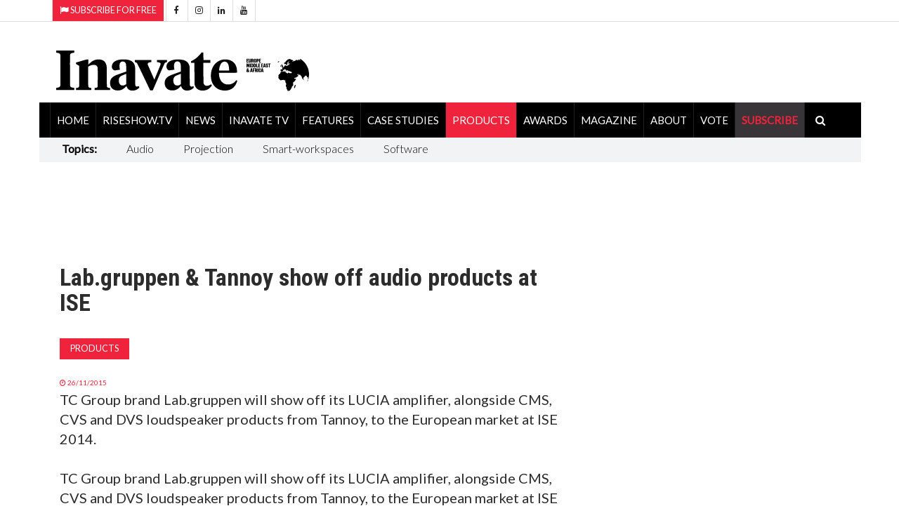

--- FILE ---
content_type: text/html; charset=utf-8
request_url: https://www.inavateonthenet.net/products/article/lab-gruppen-tannoy-show-off-audio-products-at-ise
body_size: 28490
content:





<!DOCTYPE html>

<html xmlns="http://www.w3.org/1999/xhtml"  lang="en">
<head>
    

  <!-- Google Tag Manager -->
<script>(function(w,d,s,l,i){w[l]=w[l]||[];w[l].push({'gtm.start':
new Date().getTime(),event:'gtm.js'});var f=d.getElementsByTagName(s)[0],
j=d.createElement(s),dl=l!='dataLayer'?'&l='+l:'';j.async=true;j.src=
'https://www.googletagmanager.com/gtm.js?id='+i+dl;f.parentNode.insertBefore(j,f);
})(window,document,'script','dataLayer','GTM-5XZDVPW');</script>
<!-- End Google Tag Manager -->


		<meta charset="utf-8">
		<meta http-equiv="X-UA-Compatible" content="IE=edge">
		<meta name="viewport" content="width=device-width, initial-scale=1">
		   
<link rel="canonical" href="https://www.inavateonthenet.net/products/article/lab-gruppen-tannoy-show-off-audio-products-at-ise" />

<meta property="og:title" content="Lab.gruppen & Tannoy show off audio products at ISE" />
<meta property="og:type" content="article" />
<meta property="og:url"  content="https://www.inavateonthenet.net/products/article/lab-gruppen-tannoy-show-off-audio-products-at-ise" />
<meta property="og:locale" content="en_GB" />
<meta property="og:site_name" content="Inavate Magazine" />
<meta property="og:description" content="TC Group brand Lab.gruppen will show off its LUCIA amplifier, alongside CMS, CVS and DVS loudspeaker" />
<meta property="og:image" content="https://cdn.inavateonthenet.net/images/li/69027-1.jpg" />
<meta name="twitter:card" content="summary_large_image">
<meta name="twitter:title" content="Lab.gruppen & Tannoy show off audio products at ISE">    
<meta name="twitter:site" content="@inavate"/>
<meta name="twitter:description" content="TC Group brand Lab.gruppen will show off its LUCIA amplifier, alongside CMS, CVS and DVS loudspeaker" /> 
<meta name="twitter:site" content="@inavate" />
<meta name="twitter:image" content="https://cdn.inavateonthenet.net/images/li/69027-1.jpg" />
<meta name="twitter:creator" content="@inavate" />
<meta name="description" content="Inavate - Lab.gruppen & Tannoy show off audio products at ISE" />
<meta name="author" content="Inavate" />
<meta property="article:publisher" content="https://www.facebook.com/inavatemagazine" />
<meta property="article:published_time" content="2015-11-26T00:00:00+00:00" /> 
<meta property="article:modified_time" content="2015-11-26T00:00:00+00:00" />
<meta property="og:updated_time" content="2015-11-26T00:00:00+00:00" />


		<title>Inavate AV | lab gruppen tannoy show off audio products at i</title>
    

  <script src='https://cdn.broadstreetads.com/init-2.min.js'></script>
  <script>broadstreet.watch({ networkId: 8592, useAltZone: 800 })</script>


		<!-- Google font -->
		<link href="https://fonts.googleapis.com/css?family=Open+Sans:400,700%7CLato:300,400" rel="stylesheet">    
		
        <link rel="stylesheet" href="//fonts.googleapis.com/css?family=Roboto+Condensed:400,300,300italic,400italic,700,700italic&amp;subset=latin,greek" type="text/css" />
    
		<!-- Bootstrap -->
		<link type="text/css" rel="stylesheet" href="https://www.inavateonthenet.net/css/bootstrap.min.css"/>

		<!-- Owl Carousel 
		<link type="text/css" rel="stylesheet" href="https://www.inavateonthenet.net/css/owl.carousel.css" />
		<link type="text/css" rel="stylesheet" href="https://www.inavateonthenet.net/css/owl.theme.default.css" />
		-->
		<!-- Font Awesome Icon -->
		<link rel="stylesheet" href="https://www.inavateonthenet.net/css/font-awesome.min.css">
    <link href="//cdn.rawgit.com/noelboss/featherlight/1.7.13/release/featherlight.min.css" type="text/css" rel="stylesheet" />


		<!-- Custom stlylesheet -->
		<link type="text/css" rel="stylesheet" href="https://www.inavateonthenet.net/css/style.min.css"/>

		<!-- HTML5 shim and Respond.js for IE8 support of HTML5 elements and media queries -->
		<!-- WARNING: Respond.js doesn't work if you view the page via file:// -->
		<!--[if lt IE 9]>
		  <script defer src="https://oss.maxcdn.com/html5shiv/3.7.3/html5shiv.min.js"></script>
		  <script defer src="https://oss.maxcdn.com/respond/1.4.2/respond.min.js"></script>
		<![endif]-->
    
    

      <!-- Global site tag (gtag.js) - Google Analytics -->
      <script async src="https://www.googletagmanager.com/gtag/js?id=UA-6488714-9"></script>
      <script>
         window.dataLayer = window.dataLayer || [];
        function gtag(){dataLayer.push(arguments);}
        gtag('js', new Date());
        gtag('config', 'UA-6488714-9');
          
  gtag('event', 'Article', {'event_category' : 'Products', 'event_label' : 'lab-gruppen-tannoy-show-off-audio-products-at-ise'}); </script>

       </script>


      

    <!-- font chage test -->
    <style>
        .article .article-title {
        font-size: 22px;
        line-height:24px;
       }

          .article .article-title-top {
        font-size: 34px;
        line-height:36px;
       }


        .article .article-body{
            font-size:20px;font-weight: 400;
        }
.article.row-article .article-img {
    width: 65%;
    float: left;
    margin-right: 30px;
    margin-bottom: 0px;
}
    </style>

    <style>
            .billboardheader{
               
            }
            .billboardNav{
                background-color: white;
                margin: auto;
                width: 1169px;
                border: 0px;
                padding: 0px;
            }
</style>
       <script type="application/ld+json">
    {
      "@context": "https://schema.org",
      "@type": "NewsArticle",
      "headline": "Lab.gruppen & Tannoy show off audio products at ISE",
      "image": [
        "https://cdn.inavateonthenet.net/images/li/69027-1.jpg",
        "https://www.inavateonthenet.net/img/logo.gif"      
       ],
      "datePublished": "2015-11-26T00:00:00+00:00",
      "dateModified": "2015-11-26T00:00:00+00:00",
      "author": [{
          "@type": "Person",
          "name": "Anna Mitchelle",
          "url": "https://www.inavateonthenet.net/products/article/lab-gruppen-tannoy-show-off-audio-products-at-ise"
        }]
    }
    </script>

    </head>
<body id="bdy" style="background-image: url('https://ad.broadstreetads.com/zone_static/156488/image/0?seed=');   background-color:white;  background-attachment: fixed;   background-position: center top;   background-repeat: no-repeat;">
    
	
 
  
   <broadstreet-zone zone-id="156531"></broadstreet-zone>
        <broadstreet-zone alt-zone-id="156531"></broadstreet-zone>      
 


 <!-- Google Tag Manager (noscript) -->
<noscript><iframe src="https://www.googletagmanager.com/ns.html?id=GTM-5XZDVPW"
height="0" width="0" style="display:none;visibility:hidden"></iframe></noscript>
<!-- End Google Tag Manager (noscript) -->

     
    <form method="post" action="./lab-gruppen-tannoy-show-off-audio-products-at-ise?id=article&amp;Title=lab-gruppen-tannoy-show-off-audio-products-at-ise" id="form1">
<div class="aspNetHidden">
<input type="hidden" name="__VIEWSTATE" id="__VIEWSTATE" value="eT4oqdBGHxIG1vOPHc6XUQ3kh3FGH8A4OtH+N5YrZvyN+B8s2G5eCtsitUhULwb83uRBkqd6u9Uxi2ighM9aFUWlOhiIa1xxPahAPIuRNFNu+5Odb9kpFH8OuLKeTDK2GJuMbo+KBE/qe+JfMF3P9bV5npztYxAbNlirqFqhmONkX/dWMpYprs7O+SWCFIB/MKoKKfQS7KswzalNVL7J8H4fuXOYuAUxE67lKaZ1JoB65Xfj8a/sV6BYGpB7Eg9tr9nim1uPO0nJcMY6YL9NXJjXTBpFl6o2rLzIcO1pKBpDesPVOyF4ettin0r42SgXjdfBVcOsVMUfqTGFWZKOgke1oGeWG4VitOysuKnA6FYACDielsA00OMPh7OrXQzA2VoPK0WY6aL2dGWjkHD34wF7Z1QX5L5PJRPe+JtPTmGj/ivnTtPEKNSc3tjf9CstM/DK6Q4TvNLbMhtmbYdMHo0aXqEfE+43rI2kDOHHZ3kVJ7vipdHBHqaikrEDXd86AUZNNlfA/5+k55mEpGHnJMPt10jSIOwG2wAaKClvksUaSGHLNKE1dhq21jYgVSnVzU3QXryLTIjM1u1rGDuG532Zk7ePMrj2uW6/QGPCAQ8dH0FnqIzZL5MzcrMpCWfVlGrfTzXU1O99UHZPyS8wY3VPA87yVrlc44h3zxg9tUglg6K626LJrIKN2KFErFV7dPi+ooTJ8m8MGqbfjiTHGlut64R5K8PB/bbqnzlXYryxzDzO/cqcrz9gcNhbQuhxCzMndZ90UYePDQIFqf6U/T685bTU9cdHMho4x4BY7OsojLYR45WnlwMClfX0N9Oj+D1YQVJwAfOjzK5G+0ZXRaZXlbmbCP49vxOJNroiMX6WxRSkvNcqUBvDo/VhgOfTvzc+IVqCnTaKNoNQ9fveUVCYB/pfmkiHhjx9QTO79GX6v7kT/7RsScYby2cDNzDYwlspAlf5XX2TMp/OswXLhNxG0HfJ72o0SuHc3dX9e6xbguieKXg3SjzbiIPWMDyIW57cBohRYf/zha/sUOpXnbYRiAxcAYLYcdRct0CGVaPLq+zwNg3j4eAK7h9gzhWuHPR6QKMyTgixL2GS1UcWnhIEJVZB489Mxy88721CVEro7nLq6Fq6GrqGknY9M5Up7Fz17bJ/wvwFlgNxd1qHbltYYXf5oaJzUo+4Dfm7foGWL3/qO6R2JEjyfJbTEZCMmYcxIfdGb5C23GeMj9xi/3L2TmZvrCEqJ2VnMnkUbnxwedNalUIypqpC9ynDcqcTzhutEiL25xi+3yXnDD4j5dyLJnn7tQmMTJmUHL4ldXnmdPGUDzoQz5WnsAtEdp++CrH7/FGwmNYLXrukz0W20WlPJ+5eUxelEWFtFpEuaTf4zIQpTVy1l/pm6zkIbh1rXXIxZ4xRzLqSFDjOHXlQl/smeN2Rj5SxmRVK/K7nlepbvVb9NhdW176RvRWEKnKc5uEBvtFMy00Kj3Z7rzyJtejZgmgUylMGMmsZHvRk8wL243DyPpVmDBXFgw3tDbhNmDnVaJxykCWnygG7DGz5/asYG4SQuUnXyiIUPDCM5K5W6VWtaHHOW8Xj/eHElaLzky/XMKCs7653fZ0EPeQp5/Sap3xdLO49G/aV7jK3m9n0eeJiVSkxpQhaDrq4mGeGM/LM+oaW6nqGomI/q/zEvcx4HAZm4mHZ0VCNToN2kwCdRRr/IWfDfY2xwjfia3NWp3ECEOhSPtp7nV0sdKNTTvXQ8c2kvLTM2vh5AD2Xo5tJf+8F0mawNOh2lFMCcFVV/p3E3g27EoCxv5gBAzbvjbXGTN8D7nJmSYLhv+f/ybUMGpN+JQ9luL2Q8QB5bMMBYSwwZBf0e9JiR/Zwmh/R8MXj2Is9ESml8C+BBOC8VX7s/yUjRZEIQbcVVFscnHBmCK/FvsQxGcah5MKa8z15LBwIcj3PCfDeay/YNKwDDT2e18lhNpzdzLMvwPLgK9Ky8cluMlGJBZRgGNHFQa1vTe2BHj3Nvyv890vDribvU0UIa/NzP1RkbHeJOyiABjS201HfW/L9w/[base64]/D/++3sgYX7Kvg+PRnFHaYumcdW+9wOqOt6soBDSyVByQT3kzdSuWRF9J3EnL9Ng5kZt8+sFwIOgYsrN1r7PfEFiIRyYIpqgf8MBnHHodkoxvkDdi3NFkHM3kAT0bS8RAes80OzNkgwFu5x8hpR6shPbPBuIYu59J3GxUfPlTcNWNGQn6MV7K/[base64]/PI2LrgDae18ca2tzXT9z/pnYuJJDZpvCv9HFiIHiIq2wIbZWCrcd0hIFhjdApBp813/ASVy7mEq3M8SIBc4SBmTKyOChunCXlapGhKFUG/9txmYQJOlsnTelZs5wxs+VTYaiUDwzmg+gZxLs+3QO4kW6vC02QZTCjRniy9Cat7qn1/FYrj2muWWDc+oPcebIZETf4v5wGVS4hIRVOmf/aJRg2zrA0WXdkI4otJO6dPEx72Xfu3dYNiEe1/OvgxvSDZ0NoEqNLHrHKk5/EO2p5gTRstsp/yQFwKdTChFqvV9h3X65FEfgxqSCFwVd6gZmqr9ugFmKC5NDd9aYOEOG3CXYPqOnQJKEu5cpwI6XH6yMU1+CmhUq3xL8/BTwjV7pWKiwZ/02e8d0qdAKVNp9Mq7NgzTFEXKKXToI7ZPZmy49EyJep5qTEpOMpPn12eZg2eXvV/[base64]/PjKUwczBTEnNnRO54s1tr0uCr22AdtGkkb9Q/[base64]/6/lZHVgliW8vjwfJnOxQKU4AepPVip/J/MxT8h1g1C3EWOqSo4mwMByJZsFXwtmskhaWQM1EsQqATqWAHB1gFPJChOf6pb5FQoe/UsI9igUBDscMe+u6Rc8B5DnxG/psCT2+JXdlPIjtfTgM3kPeP4W3xCq6+ix0Xy6tpwgkPkGIG2GQtwjjErgrJFFHwGJEPyL542Gm/qcwYdS+E3QrQZPWW4z//MSTmKC7n/LdJNgIEKp5K27fyxvUtJTTrCFY8HCn01/RngXl+36KQQCaDT2cpt9bQuHl6282C0mQsIlXra9B3DYsw1zBak2aBii6LxaLG7oTGX5qcYMed9mwyKpcgkR24ubzVJpKVostTmbm1zxJCFx+wk9R5tYwM6dyzxPvHmk1xbWKWLtrR7ytPEIvDejbBBaHSqRcn1tQP7kreJoGg/NUTNMp97PYmSty/vqhw93is0rEn/tBVwfU8udGPUXdMKTKG+XMqHPrLDe+5SO5EyV7p1EqqGWwTe9t5c3BPBT7sVy7g0VwOMHrKQuhQsJZt3t3IGkddhZRqKAdg6WwRk0+H1HWamrhVKR1CtY0XdhlqjLdEMuZEStQEf2mmOaTClv+rqUmWjkg7mOTjTgZ+Ocu26cBUX/6ToYPsftHmt7MGf/eFKCXJ+oaezniupVOjruIMZ/Numczb0L1nb2uUyNC+ZvNXuqcZb8VBqkWWvqPbSKPdmueg9wwzuMh3S9uSE3wL5bB6A7q56OWn60+HUJ7BgzYKeWYa0HAaHs4i4THKJ/aWd0MAZr765QFPhUmGl4Zrj7+7F7bUcAyQ/[base64]/miAJo3Lwb2Yy4nrkAmRi4aG0YY/NDhx8H/dJbFRt7F96AbV/5/p5eZ2rpeSBblT0MkRHVJhw3YLUrpqWIJ+4DJ0jy+wWZrymobPX2kNSKHjL1IOfUp8mDFfBFNfBzEzrRf4Ff3SAYGMEDkf9siblQm7BJK/1zhOEIkbsMN7sQKeP0SHucteUnBtHDge6NaPRlJtwxiqobMUDc4HCPc38tr+mFWV4WFFyAJw3nZOgtYD6b0rYSFRK1g83IxQhx6uBsKWYwniKmBiKGlXZGUg/mWUebba6P9ZC08TNWwwgjb5mw16PMvs027JU/nxuy2X/0eQZPqgdpDLhTByDjM9wZv7fZWayiw6qnd/5WgFFxdYMzZuDSeElLFnHHgOBqMKGLtllSsXIT1KTEeMDNYzF2W/hFFQGp4m3oA5BMx5aIvXysmkpyTyu+gan2b7voGMnP9MdHE+A2aqW/UZ4/NEQGAJifG20Ut9INHduLfzjPv8gOwlxlZweCzXdjK/h61647pj9GTXgkQjqQfsTCkXN29PC0YdVzhQAW/B7RyKIg8Zp/0181gVENrAk6qCrOBEuVaqmOvfnM3Xvy7OWIzr7FUEFhz3/ODFfANY8HTk+vJV7STLz5oxyWt6FZ5eO5s1JKvhB0HK5UYEAPSt5TisjZS/u+leiV82stu2TX4vFUhfHo147Njr8tM4TPaCm/LZx6aphoJkzw5glUEfWgAvlDscyUOLpWOMxEdrhoC+wJrFFQynuH9ES5xRpljk2nZx6wvL/C0Onc7XpHR4ICLqdY6Slzx79JLkQ1XRrNRatup3Ih6ieT3PTlj0qsR2uUgpGGRn/s3y05D0QfZC5gPJP4UwJTNapvTBeWarcnWWSupTJqlY0QnmgKW3xFLActWQaJv+OX5ys4SdwOTKib+Mhpb2NUSBqFNi4xNj8E6FeocTV24ZtLgxLKB1Ti/Sc6ClcGCrptuyeHO6hoAbmI9K4OmhkGQAJi+rx8cVbmU3XonHYyfpby0s6AIGOkH44I4sXyVEoacEkqnFBUSZHgR7EG9+w4AgMTpaDiFXWFxrNu1+P19pYtVmB7dw1a1ESbAgdws7s/hGQ2ddiOkjCtbHogNYjq0iyKtdHLirKlLaQNAn5ik1qIXMluprCKPxV1I+YxsD/aUKIEU/MYtlyU30R2iK1uMOq1cBhW8K1qje9OW1T1TP03P3ILBA2Gq2Vc12kR5oQujK0XhGtC5tyJc6RSzGIyO8jRUX2Jz+3yEEVKAxd+JI7YnUAqEg5xQsKl3+cA5oGriTwigBe/q8wVpklkAacd+CbIIsH9vO615rw6Komq5bV+fLuO5IOpaCzMPhHh8PfKA4fOsJkxPtipY6+Z/mgvSVtCPuWYe4wbzGD6OmW7DPIHAtDiVxW5FHU9LqJbqNMl0kGzZ7SX0R87KXVa/igaoKHIExqbtOKI06ZImeGN++FekHLmz3bQXM1N8SOY5Yl5wFntM0EDyU9ipcHGalH9rS0eTB78VVDzQeftuR3kYx/EIOjRiaOctCSuvICQ76k/IJh4YPFrAFGJE3nWqLnwr7aDSrgr+qVMKvdNkCYnIf0nr+qqLcZ7wmGKWEo6LjZ/uLaD4IHemi7DFMjnxaLoRI8b+aGSkerURDnnmNg4ofdUXrgbbPwUAzdar+ia6YWArbBSgSDZ51EKFgPX2pHH8TUI+7PgegXOYfgANN0iVbgZR7sBmuwkQbiRkuyjjZEYhyMUwT/L179uuM62YP5uxSYimAfN3KouJbCJp0h8q1EuDRDs4/SfJo6XCNtLMbFtDOLolK+MPclfJBZteAb8FbnNoz2O1xfu+JQ1HHIY+sfCC4etYC9yPnfMkrp0HiVPdwIZAfmMpoNPmy9oDe7/QewkL07KvWA2rJQKS1QH+WGONEUo0w6qFBEe4VHzrK2VEG0zY2i3eL2z3kpQluaX/xHNmSg3qRPHD30obLJ/l+rrHJ/Num9NdKuF7bycYCOQvpGebuQUrLPim4ILmuV7HHj654s0kziEKGbC4dj+SLvOoiapdWfioPqajNYy+6jp5PXR9EnA4VyaBAnVA17tLGx+AIKioT+XDrwFL0tqrKCHW6MHEAyc2Q/[base64]/rydxyDosTb/H2q/44iPn/f7hrm0+UqUtgxG1lNWAhqB7n4lGRABhhSU8zGOWXpUiWBjHeYslelefqroKfI6XiMXmO8B/o1cAW5LI49B+8lZLv24Py3qCLm9aqqURji+kYT8zsG8LZQpC+JG/TEilWxOzODK24UHQaK0OupOJVmmn0I8C/aRUOCqJsq1eDGLwDTYCz+1SabpzeVH0WJN+mdU2Wcf5z8BX85lkG1oBbyu/K7r6hYMdPJU0UMajNWn9IOnjwyZoL6Rzb/xC+Z7+um79fvfctXDde2HUl0X/mmEnV5gfQqTnCTzTLasuMCzyODQ/MJnAB957qMWQvSZ4YaCSAn7CsnTzluMxwuXzUoUMQkF1TTKGRyPZl9XXFdfo24XceQtIlAx729aEvMwYrHtnaP2gRy8VtaEBfereQHuJljjXUh26GZkVKu+SMpCFVwKfDQ22ad7YXZawQ/N2XmnLz9go97XBvDlshqxVtwbsJCxxv2m/56CodNbj2dilF1lt6EVLYLfopuxi+DzTM03PSZpVY15pzCDM3eKWlv6ovTwXt3UAnIpe/[base64]/P2xSzsLh8f7b3AIDsZPPRwqtxwgw1CcBvvuzXJjJsNAworpfLpc5x7FFmJSSMiBQif/9fFy09omXkKOv3z2GZsE0HktsvBaHx48p8UxJ3dYsvMC4cxZI6h1g4Y/pTMA/gcOaJihrEmT8CDPyNKMlGWbxXN6VUreEi+BSldVkaWFmvzMJ5uWkFAlJsi38IWITOj7riP803ZgEMHaXaKxV8hdX6LJ1SWbo+eUGPK8dV5jFVGfRERLbIwiJQa8e7iCZZ0Goc2t6sOzYBHhi/sKV2ah8a/AAVJ6qOY2UsgzNPy5PQDXcucgqIlY2uaAoMBuvvWBTwmwE+3sBPuART2VSInM2Mj1qDFR1GKfer4qA1hWbyGNAF0eavxVU4/bbyTnrOByF/iYCRf7oj+ZtK+1kXZ8DYmnilNki+ET6IQJ1wgbf0blNlPON/YR6Ie7umVoy0aPpl1wFOXjwvcx5vn+2SOrvT1JBoHghO2+5F4BhjPawVdjmwfONlrKSyqIG4D95fb7QJijP+bLA9BIid+rRqFQdZmzZ+xrRtsTfWubLDdJ4T+N1sK483OWydSi3fe0FDr8QdRBOqtTbs4cJ9tK/rj22kEgMv/02GddIHy/RUy9H/oDb1MLUwqAkqFfKmucPhUsR2rKpyxdQG1oq8HGq8PoWu+ciZmFzjDbO+8LRqkaSFZIe9izoNtTL8TnS0GwVGJGKzINpuXF6TjAPUbIAwruS15cWph+Z/7TuWrgJ+N2pzF5iJ+pERK1X/Vmfoml64vabgAmdfIHPDKqyArCNWCqs1ZAClP9pCXtU+7/tt81JRvzyEjMEatlYZBJlWqdFj2iD/9ojm1AWAVtMV3R7gdW1f5RcpAkenkWkzTW/cQGDZou8gvMsM2TEbRSp0cyAQYzyxjRW4mTcexD5DViW2LA8//aseb/HDOaWKttcXd7v1ype8ypj/UsOqWYbQd3+kNSVEiRlnIM5a89c8sgJ8lhmE6CM6ZQjY84SJDhmRYWnham1kKk9nvO62SXjeB5uG87ceGf4xvufQJZDyRbrNx0Uocp0fx+eXxlGmAQz4x4AcTMjnN2HygS81mwReGCCTE5ExNm3SGi3NM1iTGn7vm8FU0jOUFgIe3WLkFWyIhAlmqe0w4u2LT+4/SgrqlLIsydslMbtfHUKeEnMiBNF4YENiz+lSbF+t8LF0sIc8RgnkRECoLI8wKQszk/3V7SSWAYdNrnJUSHwJUXwreXoyYEM/6Gfs9tkW/zh4jvMgjY+WBM48dPCpMbs5pNdPdu2sKE4GdrE+fziQ8eDF6FkEQ/Dk0ppcv6aShC04xKOdtF6qA+ZL12NZhPJeAAD65yqMptQ1+r76tV5ElWtycdDowAVPsLCesDcepODUCq0gLFxrwonv7vhb4OQgiEdhiflYmOD8WrkZm9YcT9UimnK++J2ZZMOsw821Gf+3hDuIKK/NFdNFMnm/De4ca14JL6N2takt9XTrPFm0j+DxyFTeGp7qsf9swb9PwcYw3+W7JyNK1KWOHHp3JkSCgxROw5qSDxaj1qsRuv0538FtdKPlR4MmQ2P9KlN/ZstVa94a2aWpJtRvtxsNk0k2uHUJ+4iyYkj8/Fv45amd9ixsycJYiyF/MKaigWcIiw2mHaVKjfuqXTs4dPXCOOYsKv03B/D2q2wcpK8tsGQWoSFkd1DQn4e67IXXq2E9vlfgsgVqmroecF3Ync2oYUSrSPsNAmfvZMEGWR80lfA7cbsu2DvzvWCx0B/N8yCTxQTVT5uWHHHuR6AbUatjaR6rbMOolPQuQF4YMGi7UAm5vwHnnyZMYhKaCF1yvIFXMP3f+SkIhEuT3XSpRDLHiZ+tZuP4/kpk5madFAWPR1jOB6D6Kp1ZuR283VI/liSDLqJticn0DWmqNcdB6+2SLqNagvlnabeIsm3mKYxEkEL1qBHWe1c+k+ychYDdEfDNQQ6w84wh0QVqmv3W95+dTsFfhXtCSBDSGDiQWykB0g7kbu8E8q1YQiP5BD2uaTYr7XsTJTp4Adeo6BodorNomSkknN87VKK1iT2JJw+IEv8NariQ4ZQCdEKBPVuEI/WFVK47Vd+p5b/BdrdqanMci1prVh6/Wv9t2FTrN/alGOXRPWU0PvqqZBa8WJNiLffW/atvj4N/ST63lGpFpxj1jIBL9K2cZEOSla+oXx9EF20QUmcOH6UjMVFpK5U5xJcnp1/eRDNatSvhcF52nN+sEkjN3kd1Hd9qG8FzT47+GB70mHGIwsHbofA4xAxOXxHaX7q3vhjWUycqpFC3kw7IicVYkiEwhCVyYqcpNcbAXDPx01/JEwcxCTGG/izslmSlnZ+dkn2KZcUpe3W86eKWv4T5SvnVuUAijI7xfoJ8RmdUdW9MBde5FYwgmFTJ4cfjJU42fzaXX6rSXi3hQ1beQ98iZWR2ocifqYUpzoR9lh88uxJeh0pnlJeaTjgWJyQ7TttZXvvKJfRNkju0yz8HIh3+N/dyVDRuM4THVbMLv/FphysuEFA9ceOtQ4N2dNZPlXYlzIHiA+inwfFYY8roA30n0Ke3wWGFVL0hCcIs66OEggCW/KEgsNOw/3lQm4kc+pIaJWuG9gTWDP9Na3bwk1MP5mmKVXFDX/AOn4B58GUTgE9nNEVpgFxU75EMni+Oeg81E5lPdUNeUK64ySm0IJuHJ5urbKUZv9E3oCxJvirRPeE74ltSadfHdS25wVKoqKXOyFPfhE+YPGB2pTbL4kOucnMKvAEU7wtlxRTtrCVxZZIBaRSE40YeN1aE8IqXNWsMtSC2PFyxOL3cKSG/q6iHukuHqKqQijsS/VIEwVpMt8aL7XDQzlDrgl9bzXlae6MS/WcbDIHF2y+AFchpf1MtOUAFx51GvK7HCPnZ8d5RWkL8RYN76OJENlimDwLNgquT+bLo+GMoH9RzjhHXBP+ISfk1yQ4PKS4CcPPQIZQR61dOoMGldy8/nwxSXp0olOor3ahhtaCxWPgSojp6zhAIZQCeiADxLD7DZQGxE+G5Jqd7BPsr/[base64]/yCAc69JDH3GZiIZTIVkyfe0TUhq2PSAW9xfpnvl8BmO3Jm7BXGCKrBtgglNLX4fruxW+B2STPq7UmM2ILYBFMaYXmFaJb/SFHQGg2pfaKQ23DJ3I6GHucgSlMINGoEZIRmPJq93lQ0LtN5UpYeHuEjM9goe5Cmf/3R6mNyP7U+C6RnyKvynZZt3Vu6ICuVcb36KPt8h4s/zKJYW0HVWYfMoa7+WI/+4X9XtNtHHd2k+1RXSGxEI6ZH7WOTB1bT2x/Y3ADI4qrggPbisaazMnQhtOkpZn8ilnlgAp9BhIKpdnvGMmIwGMPKV72AZfdRa7+UPbtLYWY1OqA56i8j5jGnP94ADGWzlrOeInmKxkQv/xJqywN057Y0FFvUik9dzHPj3yeZXu5rnmHgIKZCyxIGo0DiJwN4fPW93zC5eNS5/z6HeeiSgknD+aXTqUjLq2S/pdBWs7yoFzkOYKWkhjTI0PG0wwGhYhU2wC5Q2NCeF/GrwcXQH191w/fNpd1XLVo7f7rQlAUuJRUDC56ONvVlOXuV1EbdtAZG9d8CXELv+NzRGBTPlKeH8Zh4dAqLxr5pM3++mukYWrBjsUeP51pNrnEwImZZFtGasuC3xm2GI2oj+dAfeCd1OvkcO2ICYblh8gjDBKam9kqfJkQGhhGFMuag5WMZRGNZvu7tF/[base64]/9A9udhwEO55fWXljl71Jor0TiMRw63C4wHT4vH7iT8R4vtoIRegS8F/2wqm48WrWruQjK350iJvjGccPBUchImNOBNoc7KV5uxyG2B6JdaI2IxvKxvj7PYbEinTNOAFWbrIU64XB7DrsrolOVbL069O1/2GIxgXRX6Vk/k5+dkvPzd0u2mVmAgzdfTc8knBj6nS3QQkxlZfLYOsRqA2AKbNDJ7TN74pivWymEGRP+PnK4OcyJgolE1oh7W8ANoc/UF1haaiLrpvPq9iMvBRdLv+/ZtdGaqw75NBI2Dw0fYUm+Wz6IrPzqsGSH/vKbsY82xwJYQe4nbPQ1CWD9WQS9ITcJ3BoxW8oWtkiGhLgPW98A9YUbenjXduGMh+fAmvJyiirUU43/jLXJpEu8188uXDZHr9k7q95RyLkh06nX5j/rUE9a0OB+OIUAl9LT4GvllVq/aYhPjeHfVIfSpKIarWqyBJblQWlIFfs7V7sQqR3u9Sryiz/llhtQ0GP4YMX1LrJkd5t8xsHIJBjESC5PLxU4B7rL49uwa/SlqFPe+VZDEM2J9NcMwpFR2gt7w9pzR7ZHB+XbQFOOxl4uNRJabrKwqeCCbyEKDyOxiwuQAaTqClfltdb6/Lh8DEDaUoeE/8qguSG/w9RCkPn7m9AboaK8h2SACQMqpnHuf1gO+ooQU1B/uJth+h62/j5ubrRg6zH96BLzwRYtZVULujbxbTH2yHuZMloGNU0MSR9hnw8vQZMA+3H5MgfYrU87LujliF62Mcs+p6Aw2sVOtzP+oey9UhyDVFt79K4iB2maHTQ7luKPh90T6AQicYaFOev/8aisvXqZDTw3ode3jiKWEuJyyJ7qF+rfwiFkvGi9RAWFjocUTCMTom/6wRGF2avofdl7Z4mSfHBGzjgE5B/dVm5doPIKDMA5urIwn/S6Cf6zdwHstMsCbcBJzC/[base64]/5mwiKw57Nn/FZR2ol5HiqYfrwWpAGpflPGYXxUAXNvRKPnIdj6LTKzqUx/7pmYPBWAwYHPXFNgO8qS3s/ilASGQ7jYf7Zm2PFyE6gC4k97G36Zvof31+IPj0ruUe7dDhjnhrA8/oxhxACXQG/UTDHdZgT/bkWAVpxVpSVcViyrwQ/8i4rJc7v6cIME2EWekDQJU1DYScH2bY6z6Y+d2Tb77gbrbLZ/4DgTRpcyPEkVdsq0fAQ/ZN4HXtkpvNxkoQrB03DTD+CbEVcLc0cA81lzxcSF33L8p8S8hut/UCy5Z8nHSiQhG1FioTx+wWes4IyBw8egpdit5bstkFBft7TNEYtBZq2iM5mCQtucyfG6k1jv7NdqBU1r9Y9hYFYicfASPzV2jGRUCFlb/5mRxJpuxDUJecVbCpyU1VjQ/9XRl1/kGGhNxuUurBCL1HV6afZQ3JLecTEk/QozMb1nPkon/mYB7dujrWS5WpRlxYjHI3UZ2aSGPRTb8UPJ79+mY/hhkDIgNGNq2TgmQEOh6BAxYEKY0xI5l76WIW97egYmK/C6qKhwnjC81OhmTjPaJwJsjt/q6Q3KogY2S7EfHAWUX43NSmPY0+8T3uWkLEKHMgzPgWHKGyxkRTVfMwtJomYM7iNpuwVLGwF/HQj25cHd0cuiHFX0JZa/mYPcAFZ3RdTfpbJTSCZjZUeWUkkBz/hAFq7tzVc73Q1qzpFo/SP3GDUSwLIcqGE2xQEopyeBE8OmUZZuYE5bIUxyfOLcUdFQ8I12ITp5GesAGkz1+5PT9WCmYYNQfSXnLV/GeVDFo9V0iwCIKbUPoaZuEAvnoYF0c3BW7mkMwFRgOo3KNqa1TqqGZVJXjiuCEkPKVVc5WAZULeJtdHxjpYxo2Q6bxVEz81uk7u5p5eyDfVUwaREYHVfuB418jXnCrPrfIXQRCA8QceDXira58MEUhMDkbIgLXgzZgdquq8xPF1To1swaPjSMZDfyIQMW/1cuE6/jEYK8DX85jn7QsfsHT6eDG+qtXgL5ACIyuzFzwifmgVmwsAkAfg+8uS0y7LffkQ69Q/gz5wA4dx4KmuQy7A8FQkbOmxm1WdpVm9TXZ2UbnIioXVEeMSsPTAXgHlYV7g7pLNw3NcPF5Mys6zwQ3KYJp2OQWBk7x/gzPvM77qVda/5vx3XPyaOpCtTL6/E1Bh9ScCjzV9cEOEcWC3hoyP11Kbo8UUlMXS6T2oafpomK5nohBePd0Cxe7la4DPMroBOQUPVZ/N/iTFNqS+5Mq5ZU1liEa9xRSy/ucePaSe61LRYB5fTgGdSCMZRK6vEvgZznLSlm5xpP5E5VceaijEHmbjsOMY3Wc4RqrzxQmLnpVVuw9dpYReCiuVVBtJ89YQmNjcDzFTv7bdZqeMnhmG3DRpQDU/cTxeZJh0apEdic83mVA5lIH/JhGxw1Q/j4MeScFfjvRzN/eGrUc0yiS1V/YMwmeYCbSP0ktRhTczls418SqENGgOJukQUC5pAipwQlK/kRkiUpl3nLpQT3JJjCj7y6e601NHbBez4aMzzCzvP7eWjC6l4YT1jLC0/OjwkmDYz1F8/2417ML1REUDO9nxB+Hpkt5gQZUPMCkNllLLbo9vGdG5SxKPEJjwmkbqCVVwqk6yHRjpcDZDcN8DnTvA+SbyWhi3+KC7lmZQm8V3Mp5u1DsdYqU0bhWudpZAGG2KipQT29AvBQYc/ES1QHtD605HlVgtKRJOa3axUE4o35CVlWOa/8iA8zHaNuAqzX6xm+DmtI9obDR8QD2kNHjCnt6yw4oKoeGD2DE6fvecQ46KVLK4D6e6/EbwAUE2WsO6ioj/r5eUYp/j2+H/tobTN22oTJcF1Zsxelp4Iv3dWho1OaGYlomTYwVeJCz9jBVshw4NqlMsHxaBC6bmtz96MThP7+Yyot/b0hhobz5rkTVSxBbSDn8CnWl4LwmYkknZu5eOsRGzvAFyvUgBzvAjPyo70iLMHn85A58VraGG76Tr21GZeLs7TWRGTaNk4ZqRfB0veUyv21b8UHjNOP0+0GA+iwyNkAKmEb4/LRV8qczok1JTlB2AsUe07cawC7a4IUSHZcFIE9/QBZMF9T/jJYtAqeTiaJ8BFE9S+31VaHq0mHIb+xvwmoldObP19Od/aWG1CoWxeyLV9QUY8G94iy08FCC//wysJEUVNRKnESKtAPxLRMvMVmsIn0AipX9k1g4aGHJ0b1d0s/OMGr7/EVp9Y5qn69Ad/wUa/UnWs+dVakthH3yLSIjZ+qp+XgPhrntFc/bAkn/mHvJsxs9JTRz8qmUvXGfdX5TItjq30VX1AfgGp+LXA2SpQBXDkDrkDOttd6pIBcNHaK8pnBNXiicZPzsvGMgSp4uy/Mu/0McM6CH02ayauskYoLb8AvYM59E69M1EqbtRkFwvKsyrRCJOG57/bDKVyofrUlM6dW/i7UYwGggIr8zfpRYuYOMuw9XOABn7pj1AvqOYpKrEKS7DC/ITOrbiEt3AqvDmL83UtzdIuXKEjrJmZ2hQoN92qGeNUlaHwMy7zIk91Pg8jQgIVDH11Y7jilsB2U9ivnqDWm9/kr/uBxPDsn0TyFhbBjXJItyl18YWNK+/[base64]/6n0cCPjfpfEDpJrc2Nqlc0ggO7wVYYg3Nw5tUg49eZS8BzB3D/C4O038mRrdTwff/9xHPgSqmPA4KIERPzbl6izcAmr9tRrsTm3vCPmrArdRRIJgS0T558hps5aTI+3+rd/MahtwOL+8aBQ+UDcT7L8kormVo8QF1gmePcjZa7wah0whT6jiNQKFqgPYvOkATObsQYAwbAmt/E9dtSE5dNcqFegC630fvAafqBzh24ehqKDLVDzg3jWZT77StTdGPkxU4NaDSrt2zuKHp9IpVXjOIua1+W1vq4bzVwIOR2IGoWFWw/xEMJtGsJtcktjz+YTsJ6yiJrwQzNXuYoGjiuREgQ==" />
</div>

<div class="aspNetHidden">

	<input type="hidden" name="__VIEWSTATEGENERATOR" id="__VIEWSTATEGENERATOR" value="AA98EE0D" />
	<input type="hidden" name="__EVENTVALIDATION" id="__EVENTVALIDATION" value="LbpO4sa/iVmmERNBRbCEuK4k5VQ5CJwcrZXy4QFphy96yMamNxvlE7jCA/jvg8gwdWvF8kuxAOWzgqY0KNIcs97WukvoxHYjnIIXWKPOBxWFQSAcLnRCH2rGjzgOcAOlJGEFyZ/HGuzykAncUT/+6Q==" />
</div>
   
		<!-- Header -->
		<header id="header">
			<!-- Top Header -->
			<div id="top-header">
				<div class="container">
					<div class="header-links">
						<ul>
						
							<li> </li>
						
							<li>
                                <a href='https://www.register4inavate.com' style='background-color:#ef233c; color:white;'><i class='fa fa-flag'></i>&nbsp;Subscribe for Free</a></li>
                            <li><a href="https://www.facebook.com/inavatemagazine/"><i class="fa fa-facebook"></i></a></li>
					
						
							<li><a href="https://www.instagram.com/inavate_magazine/"><i class="fa fa-instagram"></i></a></li><li><a href="https://www.linkedin.com/company/inavate/"><i class="fa fa-linkedin"></i></a></li><li><a href="https://www.youtube.com/user/inavate05"><i class="fa fa-youtube"></i></a></li>
						
						</ul>
					</div>
					<div class="header-social" style="display:none;">
						<img src="https://www.inavateonthenet.net/img/logo.svg" style="height:30px;" alt="pro av magazine, av integration  "/>
					</div>
				</div>
			</div>
			<!-- /Top Header -->
		

            


            <!-- skin BB -->
            <div style="text-align:center;">
                <br />
                <broadstreet-zone zone-id="183249" class="bnr"></broadstreet-zone>
                <broadstreet-zone alt-zone-id="183249" class="bnr"></broadstreet-zone>
             </div>
            <!-- skin BB -->

               
               <!-- Billboard Final -->
            
           <div style="padding-bottom:5px; padding-top:5px;">  <center>  <div id='div-gpt-ad-1610721196836-0'>
   <center>  <script>
          googletag.cmd.push(function () { googletag.display('div-gpt-ad-1610721196836-0'); });
      </script></center>
</div>
</center></div>
            <!-- Billboard Final END -->

			<!-- Center Header -->
			<div id="center-header">
				<div class="container hidetop">
					<div class="header-logo">
				
                            <a href="https://www.inavateonthenet.net/" class="logo"><img src="https://www.inavateonthenet.net/img/logo.svg"  alt="pro av magazine, av integration  "/></a>
					</div>
					<div class="header-ads">
						
					</div>
				</div>
			</div>
			<!-- /Center Header -->
			
			<!-- Nav Header -->
<div id="nav-header" style="background-color:white;"  class="billboardNav">
	        <div class="container" style="background-color:black;">
					<nav id="main-nav">
						<div class="nav-logo">
							<a href="https://www.inavateonthenet.net/" class="logo"><img src="https://www.inavateonthenet.net/img/logo-alt.png" alt=""></a>
						</div>
						<ul class="main-nav nav navbar-nav">
                            <li><a href="https://www.inavateonthenet.net/">Home</a></li>
							<li><a href="https://www.riseshow.tv" target="_Blank">RiseShow.tv</a></li>
							<li><a href="https://www.inavateonthenet.net/News">News</a></li>
							<li><a href="https://www.inavateonthenet.net/InavateTV">Inavate TV</a></li>
							<li><a href="https://www.inavateonthenet.net/Features">Features</a></li>
							<li><a href="https://www.inavateonthenet.net/Case-Studies">Case Studies</a></li>
							<li class="active"><a href="https://www.inavateonthenet.net/Products">Products</a></li>
							<li><a href="http://www.inavationawards.com/" target='_blank'>Awards</a></li>
							<li><a href="https://www.inavateonthenet.net/Magazine-Editions">Magazine</a></li>
							<li><a href="https://www.inavateonthenet.net/About">About</a></li>
							<li><a href="https://www.inavateonthenet.net/Vote">Vote</a></li>
							<li><a href="https://www.register4inavate.com/"  style='color: #ef233c; font-weight: bold; background-color:#383438;'>SUBSCRIBE</a></li>

						</ul>
					</nav>             
            <style>
                    .button-nav .search-collapse-btn {
                        display:block;
                        }
                    .input {
                        width: 68%;
                        height: 40px;
                        padding: 0px 15px;
                        border: 1px solid #DDD;
                        background-color: transparent;
                    }
                    .button-nav>div {
                    padding: 15px;
                    border: none;
                    line-height: 20px;
                    background: 0 0;
                    color: #fff;
                }
                </style>
					<div class="button-nav" style="float: left;">
                        <div class="search-collapse-btn"><i class="fa fa-search"></i></div>
                    </div>

                    <div class="button-nav" style="float: right;">


                        <div class="nav-collapse-btn"><i class="fa fa-bars"></i></div>



                        <div class="search-form">

                            <input name="txtSearch" type="text" id="txtSearch" class="input" />&nbsp;
                                               <input type="submit" name="btnSB" value="Search" id="btnSB" style="font-size: 10px; background-color: #ef233c;" />
                        </div>
                    </div>
				</div>
            <!--nh -->
    <div class="container" style="background-color: #F2F3F4; height: 35px;">
                    <nav id="main-nav">
                        <ul class="navbar-nav matt-bar">
                            <li style="color: #000; font-weight: bold;">Topics:</li>
                            <li><a href="https://www.inavateonthenet.net/topics/Audio">Audio</a></li>
                            <li><a href="https://www.inavateonthenet.net/topics/Projection">Projection</a></li>
                            <li><a href="https://www.inavateonthenet.net/topics/Smart-workspaces">Smart-workspaces</a></li>
                            <li><a href="https://www.inavateonthenet.net/topics/Software">Software</a></li>
                        </ul>
                    </nav>
                </div>

<!-- nh -->
			</div>
			<!-- /Nav Header -->
		</header>
		<!-- /Header -->
		
		
		
		
		<div class="section">
			
			<div class="container">
				<!-- ROW -->
				<div class="row">
                        <div style="min-height:105px;">
                        <!-- LEADERBOARD --------------------------------------------------------------------------------------->
		                  <!-- /122001914/INA_Leaderboard_Top_728x90 -->
                       <center> <br /><div id='div-gpt-ad-1605519807512-0'>
                           <broadstreet-zone zone-id='156477'></broadstreet-zone>
						    <broadstreet-zone alt-zone-id='156477'></broadstreet-zone>
                           </center>
                        </div><br />
		              <!-- LEADERBOARD --------------------------------------------------------------------------------------->
                </div>
					
					<div class="col-md-12">
						
						
						<!-- Tab content -->
						<div class="tab-content">
							<!-- tab1 -->
							<div id="tab1" class="tab-pane fade in active">
								
                                <div class="row">
					
					<div class="col-md-8">
						<!-- row -->
						

                        
						
						<!-- row -->
						
                         <div id="articlebit">
                        <!-- article bit --------------------->
                        	<!-- ARTICLE POST -->
						<article class="article article-post">
							   <h1 class="article-title-top" style="padding-bottom:5px;">
                                    Lab.gruppen & Tannoy show off audio products at ISE</h1>
							<div class="article-main-img">
                                <img src='https://cdn.inavateonthenet.net/images/li/69027-1.jpg' alt=''>
							</div>
							<div class="article-body">
								<ul class="article-info">
									<li class="article-category"><a href="#">Products</a></li>
									<!-- <li class="article-type"><i class="fa fa-file-text"></i></li>-->
								</ul>
					
								<ul class="article-meta">
									<li><i class="fa fa-clock-o"></i>  26/11/2015 </li>
								</ul>
                                TC Group brand Lab.gruppen will show off its LUCIA amplifier, alongside CMS, CVS and DVS loudspeaker products from Tannoy, to the European market at ISE 2014.<br/><br/>TC Group brand Lab.gruppen will show off its LUCIA amplifier, alongside CMS, CVS and DVS loudspeaker products from Tannoy, to the European market at ISE 2014. <br /><br />The 2-channel LUCIA (Localized Utility Compact Intelligent Amplification) is compact and based on a Class D platform.  The LUCIA M model variants include ADLC (Automatic Dynamic Loudness Contouring) with â€˜Mâ€™ models also benefitting from additional DSP functionality and a four by four mix matrix. <br /> <br />Lab.gruppenâ€™s IPD series will also be on the TC Group stand alongside Tannoyâ€™s flagship sound reinforcement lines, including its VX and VSX series. <br /><br />At the heart of the IPD platform is a DSP engine equipped with 40 real-time, multi-slope parametric EQs along with adjustable gain, input and output delay, and both high- and low-pass filters adjustable to any frequency.  <br /><br />Completing Lab.gruppenâ€™s offering will be the flagship PLM Series and Tannoy will show off recent  developments in QFlex, the companyâ€™s digitally steerable column array, available in a range of sizes from QFlex 8 to QFlex 64.  <br /><br />A VNET/Ethernet bridge is designed to enhance QFlexâ€™s capabilities in large scale network applications such as transport hubs.  A new range of VNET VSX subwoofers are also being introduced to complement QFlex and other Tannoy ranges.  <br /><br />TC Group brands Tannoy, Lab.gruppen and Lake will exhibit in Hall 5 on Stand R98.
							</div>
						</article>

							 	
                        <div class="widget center-block">
                            <!--mpu 1--><center>
                                   <broadstreet-zone alt-zone-id='156479'></broadstreet-zone><br /><br />
								<broadstreet-zone alt-zone-id='156480'></broadstreet-zone><br /><br />

<broadstreet-zone alt-zone-id='156481'></broadstreet-zone><br /><br />

<broadstreet-zone alt-zone-id='156482'></broadstreet-zone><br /><br />

<broadstreet-zone alt-zone-id='156483'></broadstreet-zone><br /><br />

<broadstreet-zone alt-zone-id='156484'></broadstreet-zone><br /><br />

<broadstreet-zone alt-zone-id='156485'></broadstreet-zone><br /><br />

<broadstreet-zone alt-zone-id='156486'></broadstreet-zone><br /><br />

<broadstreet-zone alt-zone-id='156479'></broadstreet-zone>

                           </center>
                        </div>

						<!-- /ARTICLE POST -->
						
                          
                         
                           <!--  mobile ad1 ---------------------------------------------------------------------------->
                            
                         
						<!-- widget tags -->
						<div class="widget-tags">
                             <div class="section-title">
								<h2 class="title">Article Categories</h2>
							</div>
							<ul>
                                
							
								
							</ul><br /><br />
						</div>

                           

         
<br /><br />

						<!-- /widget tags -->
					
						       
                   
                        <!-- article bit ------------------------------------->
                             
                       
                             	<div class="row">
					
                    <div class="col-md-12">
    <div class="section-title">
        <h1 class="title">View More Articles..</h1>
    </div>
    <div class="tab-content">
        <div id="tab1" class="tab-pane fade in active">
            <div class="row">
                <div class="col-md-3 col-sm-3">
                    <article class="article">
                        <div class="article-img">
                            <a href="/news/article/shure-and-ppds-announce-global-alliance">
                                <img src="https://res.cloudinary.com/iml/image/upload/w_400,c_scale/c_crop,g_custom/v1750067575/widgetdocs/Shure_and_PPDS_Philips_Professional_Displays_sre6gs.jpg" alt="">
                            </a>
                        </div>
                        <div class="article-body">
                            <h4 class="article-title"><a href="/news/article/shure-and-ppds-announce-global-alliance">Shure and PPDS announce global alliance</a></h4>
                            <ul class="article-meta">
                                <li><i class="fa fa-clock-o"></i>16/06/2025</li>
                                <li></li>
                            </ul>
                        </div>
                    </article>
                </div>
                <div class="col-md-3 col-sm-3">
                    <article class="article">
                        <div class="article-img">
                            <a href="/news/article/diversified-appoints-paul-lidsky-as-ceo">
                                <img src="https://res.cloudinary.com/iml/image/upload/w_400,c_scale/c_crop,g_custom/v1761828664/widgetdocs/Screenshot_2025-10-30_at_8.50.08_PM_xook0o.png" alt="">
                            </a>
                        </div>
                        <div class="article-body">
                            <h4 class="article-title"><a href="/news/article/diversified-appoints-paul-lidsky-as-ceo">Diversified has appointed Paul Lidsky as CEO, expanding his leadership role after serving as chairman of the company’s board since 2023.</a></h4>
                            <ul class="article-meta">
                                <li><i class="fa fa-clock-o"></i>30/10/2025</li>
                                <li></li>
                            </ul>
                        </div>
                    </article>
                </div>
                <div class="col-md-3 col-sm-3">
                    <article class="article">
                        <div class="article-img">
                            <a href="/news/article/milan-event-spaces-decide-on-karrays-adaptable-audio-ecosystem">
                                <img src="https://res.cloudinary.com/iml/image/upload/w_400,c_scale/c_crop,g_custom/v1759401805/widgetdocs/Mercato_Centrale_Milano_K-array_clibxq.jpg" alt="">
                            </a>
                        </div>
                        <div class="article-body">
                            <h4 class="article-title"><a href="/news/article/milan-event-spaces-decide-on-karrays-adaptable-audio-ecosystem">Milan event spaces decide on K-array's adaptable audio ecosystem</a></h4>
                            <ul class="article-meta">
                                <li><i class="fa fa-clock-o"></i>02/10/2025</li>
                                <li></li>
                            </ul>
                        </div>
                    </article>
                </div>
                <div class="col-md-3 col-sm-3">
                    <article class="article">
                        <div class="article-img">
                            <a href="/news/article/karray-brings-elegant-touch-to-royally-connected-restaurant">
                                <img src="https://res.cloudinary.com/iml/image/upload/w_400,c_scale/c_crop,g_custom/v1762879704/widgetdocs/k_array_royal_pjlhwt.jpg" alt="">
                            </a>
                        </div>
                        <div class="article-body">
                            <h4 class="article-title"><a href="/news/article/karray-brings-elegant-touch-to-royally-connected-restaurant">K-array brings elegant touch to royally connected restaurant</a></h4>
                            <ul class="article-meta">
                                <li><i class="fa fa-clock-o"></i>11/11/2025</li>
                                <li></li>
                            </ul>
                        </div>
                    </article>
                </div>
            </div>
        </div>
    </div>
</div>

					
				</div>

                          



                             </div>
                        <!-- --------end ----------------------------------->

                        
                             <!--  mobile ad2 ---------------------------------------------------------------------------->
                            
                         

                         <!-- read more -->
                        
                         <br />
                         <!--/ read more -->


						
					</div>
					
					
					
					<div class="col-md-4">
                        <!-- Filter Block -->
                        	

                         <!-- /Filter Block -->

						
                        <div id="Ad1" class="widget center-block hidden-xs">
                            <!--mpu 1--><center>
                          
                             <broadstreet-zone zone-id='156479'></broadstreet-zone>
                           </center>
                        </div>
						
						
                         
                        
                        	
                        
						<!-- /article widget -->

                        

						<!-- social widget -->
                        <div id="Ad2" class="widget center-block hidden-xs">
                            <!-- mpu2 --><center>
                        <broadstreet-zone zone-id='156480'></broadstreet-zone>
								<br />
                                         </center>
                        </div>
						

						<!-- maobile ad-->
                            

						
						   
						<!-- /article widget -->

						<!-- maobile ad-->
                            
						
						
						<div class="widget">
							<div class="widget-title">
								
							</div>
						
							
						
                            <div id="Ad3" class="widget center-block hidden-xs">
                                <!-- mpu 3 --><center>
                               <broadstreet-zone zone-id='156481'></broadstreet-zone><br /></center>
                                
                            </div>
						


                            		
						
                            <div id="Ad4" class="widget center-block hidden-xs">
                                <!-- mpu _4 --><center>
                              <broadstreet-zone zone-id='156482'></broadstreet-zone><br /></center>
                            </div>



                            <div id="Ad5" class="widget center-block hidden-xs">
                                <!-- mpu5 --><center>
                                 <broadstreet-zone zone-id='156483'></broadstreet-zone><br /></center>
                            </div>

                             <div id="Ad6" class="widget center-block hidden-xs">
                                <!-- mpu6 -->
                                 <center>
                                 <broadstreet-zone zone-id='156484'></broadstreet-zone><br />

                                 </center>
                            </div>


                            <div id="Ad7" class="widget center-block hidden-xs">
                                <!--7 --><center>
                                 <broadstreet-zone zone-id='156485'></broadstreet-zone><br />

                                         </center>
                            </div>

							
                            <div id="Div1" class="widget center-block hidden-xs">
                                <!--mpu 8 --><center>
                                 <broadstreet-zone zone-id='156486'></broadstreet-zone><br />

                                         </center>
                            </div>
                        
                            
                                
<!-- subscribe widget -->
             
<!-- /subscribe widget --><br />

                            	<!-- maobile ad-->
                            >




						</div>
						<!-- /article widget -->
					</div>
					
				</div>

								
							</div>
							<!-- /tab1 -->
						</div>
						<!-- /tab content -->
					</div>
					
				</div>
				
			</div>
			
		</div>
		
		 

		
		
		
		
		
		
		<div class="section">
			
			
			
		</div>
		
		

        





        
		<div class="section">
			
			<div class="container">
				<!-- ROW -->
			
				
			</div>
			
		</div>
		
           
        <!-- -->


		<!-- FOOTER -->
		<footer id="footer">
			<!-- Top Footer -->
			<div id="top-footer" class="section">
				
				<div class="container">
					<!-- ROW -->
					<div class="row">
						<!-- Column 1 -->
						<div class="col-md-8">
							<!-- footer about -->
							<div class="footer-widget about-widget">
								<div class="footer-logo">
									<a href="#" class="logo"><img src="https://www.inavateonthenet.net/img/logo-white.png" alt=""></a>
									<h3 style="color:#fff;">EMEA’s media resource for pro AV technology, integration and management</h3>
								</div>
							</div>
							<!-- /footer about -->
							
							
							
						</div>
						<!-- /Column 1 -->
						
					
						
						<!-- Column 3 -->
						<div class="col-md-4">
							
							
							
							
							
						
							
						</div>
						<!-- /Column 3 -->
					</div>
					
				</div>
				
			</div>
			<!-- /Top Footer -->
			
			<!-- Bottom Footer -->
			<div id="bottom-footer" class="section">
				
				<div class="container">
					<!-- ROW -->
					<div class="row">
						<!-- footer links -->
						<div class="col-md-6 col-md-push-6">
							<ul class="footer-links">
								<li><a href="http://www.imlgrouponthenet.net/terms/IML_Group_Website_Terms_and_Conditions_2021.pdf" target="_blank">Website T&Cs</a></li>
								<li><a href="https://www.inavateonthenet.net/About" target="_blank">Contact</a></li>
								<li><a href="http://www.imlgrouponthenet.net/terms/BusinessTerms.pdf" target="_blank">Advertising Terms</a></li>
								<li><a href="http://www.imlgrouponthenet.net/terms/PrivacyPolicy.pdf" target="_blank">Privacy</a></li><li><a href="http://www.imlgrouponthenet.net/terms/IML_Group_plc_Cookie_Policy.pdf" target="_blank">Cookies</a></li>
							</ul>
						</div>
						<!-- /footer links -->
						
						<!-- footer copyright -->
						<div class="col-md-6 col-md-pull-6">
							<div class="footer-copyright">
								
							</div>
						</div>
						<!-- /footer copyright -->
					</div>
					
				</div>
				
			</div>
			<!-- /Bottom Footer -->
		</footer>
		<!-- /FOOTER -->
		<div id="mylightbox" class="myPopup modal">
            <div class="modal-dialog">
                <div class="modal-content">
                    <div class="modal-header">
                        <h2 style="text-align: center;">Come on in, it's free!</h2>
                        <h3 style="text-align: center;">This isn't a paywall. It's a Freewall. We don't want to get in the way of what you came here for, so this will only take a few seconds.</h3>
                    </div>
                    <div class="modal-body" style="text-align: center;">
                        <br />
                        <a href="https://www.inavateonthenet.net/ChooseAccountType" class="btn btn-danger">Register</a><br />
                        <br />
                        <h4>Already have an account</h4>
                        <a href="https://www.inavateonthenet.net/login" class="button btn" style="background-color: lightgrey; color: #000; width: 100px;">Login Now</a>
                        <br />
                    </div>
                </div>
            </div>



        </div>
		<!-- Back to top -->
		<div id="back-to-top"></div>
		<!-- Back to top -->
		
		<!-- jQuery Plugins -->
		<script src="https://www.inavateonthenet.net/js/jquery.min.js"></script>
		<script defer  src="https://www.inavateonthenet.net/js/bootstrap.min.js"></script>
	<!--	<script defer src="https://www.inavateonthenet.net/js/owl.carousel.min.js"></script> -->
		<script defer src="https://www.inavateonthenet.net/js/main.min.js"></script>

           <script defer src="https://www.inavateonthenet.net/js/featherlight.min.js" type="text/javascript" charset="utf-8"></script>
        
<script>
$( document ).ready(function() {
     $("img").addClass("img-responsive");
});
</script>


          <style>
            .featherlight .featherlight-content {
                position: relative;
                text-align: left;
                vertical-align: middle;
                display: inline-block;
                overflow: auto;
                padding: 25px 25px 0;
                border-bottom: 25px solid transparent;
                margin-left: 5%;
                margin-right: 5%;
                max-height: 95%;
                background: none;
                cursor: auto;
                white-space: normal;
            }

            .featherlight:last-of-type {
                background: rgba(0,0,0,.5);
            }
        </style>
        
                        <div id='div-gpt-ad-1610721306303-0'>
  <script>
    googletag.cmd.push(function() { googletag.display('div-gpt-ad-1610721306303-0'); });
  </script>
</div>

    </form>
        <!-- Go to www.addthis.com/dashboard to customize your tools
<script defer  type="text/javascript" src="https://www.inavateonthenet.net/js/addthis_widget.js#pubid=ra-5fca49754956092d"></script>  -->
</body>
    
	
  

    <!--- Make Skins Work -->
    <script>
        $(document).ready(function () {
            var bg = $('body').css('background-image');

            if (bg && bg !== 'none') {
                // Extract the image URL from background-image
                var url = bg.replace(/^url\(["']?/, '').replace(/["']?\)$/, '');

                var img = new Image();
                img.onload = function () {
                    if (this.width > 1 && this.height > 1) {

                        $(".hidetop").css("display", "none");
                        $(".header-social").css("display", "block");
                        $('body').css('background-color', 'black');
                        $("#bdy").css("background-position", "center top");
                        $("#bdy").css("background-repeat", "no-repeat");
                        $("#bdy").css("background-color", "black");
                        $('#header #nav-header').css('background', 'rgba(0, 0, 0, 0.0001)');
                        $('#bdy').css('cursor', 'pointer');
                        $('.container').css('cursor', 'auto');

                        $('body').click(function (e) {

                            if ($(e.target).closest('.container, .bnr').length) {
                                return; // stop the handler
                            }

                            window.top.open('https://ad.broadstreetads.com/zone_static/156488/click/0?seed=', '_blank');
                        });

                    }
                };
                img.src = url;
            }
        });

    </script>
    <!--- Make Skins Work -->





</html>
